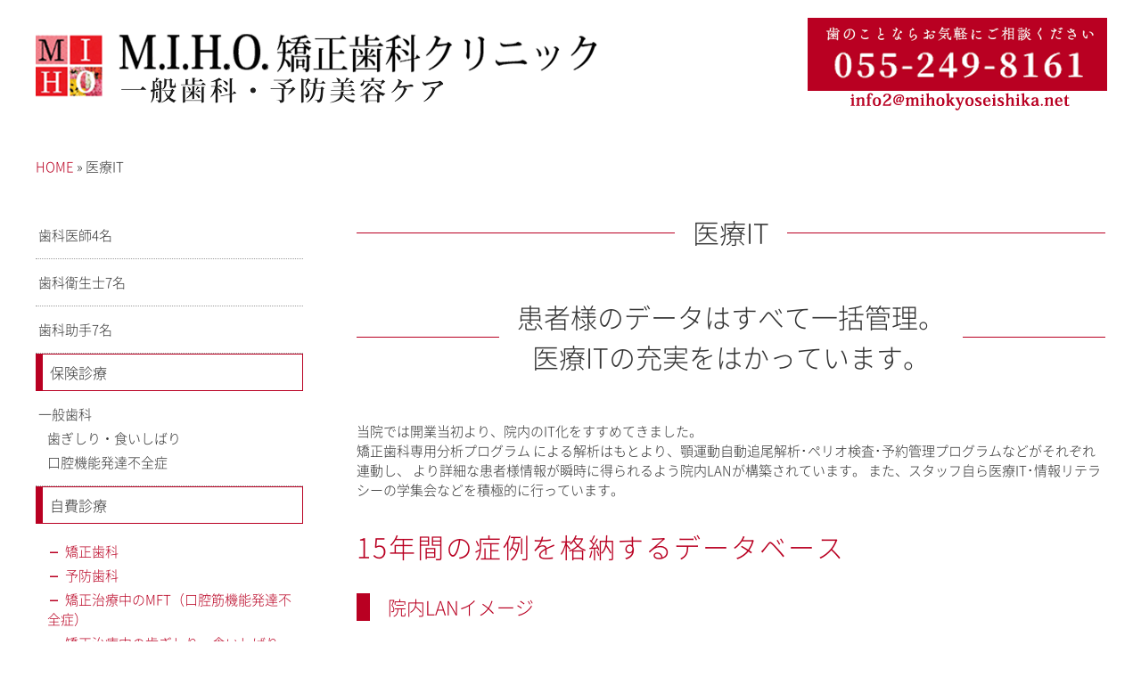

--- FILE ---
content_type: text/html; charset=UTF-8
request_url: https://miho-clinic.jp/it/
body_size: 5962
content:
<!DOCTYPE html>
<html lang="ja">
<head prefix="og: http://ogp.me/ns# fb: http://ogp.me/ns/fb# website: http://ogp.me/ns/website#">
<meta charset="UTF-8">
<meta name="author" content="M.I.H.O.矯正歯科クリニック" />
<!--[if lt IE 9]>
<script src="https://miho-clinic.jp/wp/wp-content/themes/template-x3w/js/html5.js" type="text/javascript"></script>
<![endif]-->
<link rel="profile" href="http://gmpg.org/xfn/11" />
<link rel="pingback" href="https://miho-clinic.jp/wp/xmlrpc.php" />
<meta name="viewport" content="width=device-width, minimum-scale=1, maximum-scale=1.5, initial-scale=1, user-scalable=yes, target-densitydpi=medium-dpi" />
<meta name="keywords" content="歯医者,矯正歯科クリニック,歯科医院,山梨県,甲府市,予防歯科,審美歯科,ホワイトニング,口腔筋機能療法,食育,口腔周囲筋緩和ケア,歯科クリニック,歯科予防研究所,採用" />
<meta name="description" content="医療IT|動画で紹介！かみ合わせ・顎関節症・矯正歯科･予防歯科･審美歯科･ホワイトニング･口腔筋機能療法･食育･口腔周囲筋緩和ケア。治療と予防を考える矯正歯科の総合診療所。セミナーや説明会も随時おこなっています！" />
<title>医療IT|M.I.H.O.矯正歯科クリニック（公式）</title>
<link rel='dns-prefetch' href='//s.w.org' />
<link rel="alternate" type="application/rss+xml" title="M.I.H.O.矯正歯科クリニック（公式） &raquo; フィード" href="https://miho-clinic.jp/feed/" />
<link rel="alternate" type="application/rss+xml" title="M.I.H.O.矯正歯科クリニック（公式） &raquo; コメントフィード" href="https://miho-clinic.jp/comments/feed/" />
<link rel="stylesheet" type="text/css" href="https://miho-clinic.jp/wp/wp-content/themes/template-x3w/color/style-color.php" id="style-color-css" media="all" />
<link rel='stylesheet' id='wp-block-library-css'  href='https://miho-clinic.jp/wp/wp-includes/css/dist/block-library/style.min.css' type='text/css' media='all' />
<link rel='stylesheet' id='contact-form-7-css'  href='https://miho-clinic.jp/wp/wp-content/plugins/contact-form-7/includes/css/styles.css' type='text/css' media='all' />
<link rel='stylesheet' id='wp-dashicons-css'  href='https://miho-clinic.jp/wp/wp-content/themes/template-x3w/font/wp-dashicons/dashicons.min.css' type='text/css' media='all' />
<link rel='stylesheet' id='style-all-css'  href='https://miho-clinic.jp/wp/wp-content/themes/template-x3w/css/style-all.css' type='text/css' media='all' />
<link rel='stylesheet' id='style-page-css'  href='https://miho-clinic.jp/wp/wp-content/themes/template-x3w/css/style-page.css' type='text/css' media='all' />
<script type='text/javascript' src='https://miho-clinic.jp/wp/wp-includes/js/jquery/jquery.js' id='jquery-core-js'></script>
<link rel="https://api.w.org/" href="https://miho-clinic.jp/wp-json/" /><link rel="alternate" type="application/json" href="https://miho-clinic.jp/wp-json/wp/v2/pages/350" /><link rel="EditURI" type="application/rsd+xml" title="RSD" href="https://miho-clinic.jp/wp/xmlrpc.php?rsd" />
<link rel="wlwmanifest" type="application/wlwmanifest+xml" href="https://miho-clinic.jp/wp/wp-includes/wlwmanifest.xml" /> 
<link rel="canonical" href="https://miho-clinic.jp/it/" />
<link rel='shortlink' href='https://miho-clinic.jp/?p=350' />
<link rel="alternate" type="application/json+oembed" href="https://miho-clinic.jp/wp-json/oembed/1.0/embed?url=https%3A%2F%2Fmiho-clinic.jp%2Fit%2F" />
<link rel="alternate" type="text/xml+oembed" href="https://miho-clinic.jp/wp-json/oembed/1.0/embed?url=https%3A%2F%2Fmiho-clinic.jp%2Fit%2F&#038;format=xml" />
<meta property="og:locale" content="ja_JP" />
<meta property="og:title" content="医療IT|M.I.H.O.矯正歯科クリニック（公式）">
<meta property="og:type" content="website">
<meta property="og:description" content="医療IT|動画で紹介！かみ合わせ・顎関節症・矯正歯科･予防歯科･審美歯科･ホワイトニング･口腔筋機能療法･食育･口腔周囲筋緩和ケア。治療と予防を考える矯正歯科の総合診療所。セミナーや説明会も随時おこなっています！">
<meta property="og:url" content="https://miho-clinic.jp/it/">
<meta property="og:site_name" content="医療IT|M.I.H.O.矯正歯科クリニック（公式）">
    
<link rel="stylesheet" type="text/css" href="//cdn.jsdelivr.net/npm/slick-carousel@1.8.1/slick/slick.css"/>
<script src="https://ajax.googleapis.com/ajax/libs/jquery/3.6.0/jquery.min.js"></script>
<script type="text/javascript" src="//cdn.jsdelivr.net/npm/slick-carousel@1.8.1/slick/slick.min.js"></script>
<script>
$(function(){
    $('.slider').slick({
		fade: true,
		arrows: false,
		slidesToScroll: 1,
		slidesToShow: 1,
		speed: 1500,
		autoplaySpeed: 3000,
        dots:false,
        autoplay:true,
		infinite: true,
    });
});
</script>
<style>
.slider {
  width: 100%;
  margin: 0 auto;
  position: relative;
    aspect-ratio:12 / 7;
}
    @media screen and (max-width: 1200px){
        .slider{
            margin:90px auto 0;
        }
    }
    @media screen and (max-width: 480px){
        .slider{
            margin:0 auto 0;
        }
    }
.slider li {
  list-style: none;
}
.slider li img {
  max-width: 100%;
  object-fit: cover;
}
    .slick-arrow{
        display: none!important;
    }
    .slick-list,
    .slick-track,
    .slick-slide,
    .slider li img
    {
        width: 100%;
        height: 100%;
    }
</style>
    
    
<link rel='stylesheet' href='https://miho-clinic.jp/wp/wp-content/themes/template-x3w/css/style2.css' type='text/css' media='all' />
<link rel="icon" type="image/x-icon" href="https://miho-clinic.jp/wp/wp-content/themes/template-x3w/images/favicon.ico">	
</head>
<body>

<!--<div id="loading"><p>&nbsp;</p></div>-->

    <div id="wrapper" class="subpage">

    <div id="wrapper-in">

            <header class="site-header">
                <div id="header-in">

          <div id="header-sp">
            <div id="header-sp-in">
              								<script>
					$(function(){
						$('#s-main').on('click',function(){
//							alert('!');
						});
					});
				</script>
                <style>
                    #setsumeiLink{
                        position: absolute;
                        top: 0;
                        left: 801px;
                        display: block;
                        height: 104px;
                        width: 270px;
                        z-index: 1;
                    }
                    @media screen and (max-width: 1200px){
                        #setsumeiLink{
                            top: 25px;
                            left: 743px;
                            height: 79px;
                            width: 208px; 
                        }
                    }
                    @media screen and (max-width: 1020px){
                        #setsumeiLink{
                            display: none;
                        }
                    }
                </style>
                <p class="ps-title"><a href="https://miho-clinic.jp/"><img src="https://miho-clinic.jp/wp/wp-content/uploads/2025/09/logo6.png" width="630" height="105" alt="医療IT|M.I.H.O.矯正歯科クリニック（公式）" /></a></p>
                                          <div id="sp-main-nav">
                <div id="s-main">
                  <span></span>
                  <span></span>
                  <span></span>
                </div>
              </div>
              
            </div>
          </div>

        </div>
              </header>
      
    
    	                  <div id="wrap">
                <div id="wrap-in">

    <div class="breadcrumbs">
    <p><a href="https://miho-clinic.jp">HOME</a></p><p>&nbsp;&raquo;&nbsp;医療IT</p> 
  </div>
  <div class="clear"></div>
  
    <div id="main">
    <div id="main-page">
      <section id="main-page-in">
        		          <h1 class="title"><span>医療IT</span></h1>
            <div class="content">
                            <div id="ps-content">
                <div class="lytTitle">
	<h2 class="title"><span>患者様のデータはすべて一括管理。<br>医療ITの充実をはかっています。</span></h2>
</div>
<div class="lytTxt">
	<p>
    	当院では開業当初より、院内のIT化をすすめてきました。<br>
        矯正歯科専用分析プログラム による解析はもとより、顎運動自動追尾解析･ペリオ検査･予約管理プログラムなどがそれぞれ連動し、 より詳細な患者様情報が瞬時に得られるよう院内LANが構築されています。 また、スタッフ自ら医療IT･情報リテラシーの学集会などを積極的に行っています。
	</p>
</div>

<div class="emphGreen fSizeBig lytTitleH3">
	<h3>
		15年間の症例を格納するデータベース
	</h3>
</div>
<div class="lytTitleH4">
	<h4>
		院内LANイメージ
	</h4>
</div>
<div class="lytImgCenter">
	<img src="/wp/wp-content/uploads/2019/05/lan1f2f.jpg" alt="">
</div>
<div class="lytTitleH4">
	<h4>
		矯正歯科専用分析プログラム
	</h4>
</div>
<div class="lytTxt">
	<p>
    	計測結果やプロフィログラムを得ることができ、すぐに患者様に的確に現状をビジュアルでお伝えできます。<br>
        すべてのデータを年代を追って保存しています。
	</p>
</div>
<div class="lytImgCenter">
	<img src="/wp/wp-content/uploads/2019/05/win_kinou02_11.jpg" alt="">
</div>

<div class="lyt3cImg">
	<ul>
    	<li>
           <img src="/wp/wp-content/uploads/2019/05/digi_shijoumen_keiro.jpg" alt="">
        </li>
    	<li>
           <img src="/wp/wp-content/uploads/2019/05/digi_zentoumen_keiro.jpg" alt="">
        </li>
    	<li>
           <img src="/wp/wp-content/uploads/2019/05/digi_zentoumen_sokudo.jpg" alt="">
        </li>
    </ul>
</div>                							<style>
				.dlWrap{
					margin: 20px;
				}
				.dlWrap h3{
					font-size:16px;
					font-weight: bold;
					border-left:7px solid #b90022;
					border-bottom:1px solid #b90022;
					padding:5px 20px;
					margin-bottom:20px;
				}
				.dlWrap ul{
					display: flex;
					flex-wrap: wrap;
					justify-content: space-between;
				}
				.dlWrap ul li{
					width: calc(50% - 10px);
					margin-bottom:40px;
				}
				.dlWrap ul li .item{
					border-bottom: 1px dotted #b90022;
					padding:5px 10px 5px 27px;
				}
				.dlWrap ul li a{
					text-decoration: underline;
					display: block;
				}
				.dlWrap ul li p{
					padding:5px 10px 0 27px;
					margin-top:0!important;
					margin-bottom:0!important;
				}
				@media screen and (max-width:800px){
					.dlWrap ul li{
						width: 100%;
					}
				}
			</style>
		                </div>
            </div>
        
      </section>
    </div>
  </div>
  


<div id="widget-area">
	<aside id="nav_menu-3" class="widget widget_nav_menu">
		<div class="widget-body">
			<ul>
				<li>歯科医師4名</li>
				<li>歯科衛生士7名</li>
				<li>歯科助手7名</li>
			</ul>
			<h2><span>保険診療</span></h2>
			<ul class="menu">
				<li id="menu-item-1258" class="menu-item menu-item-type-post_type menu-item-object-page menu-item-has-children menu-item-1258">
					一般歯科
					<ul class="sub-menu">
						<li id="menu-item-1260" class="menu-item menu-item-type-post_type menu-item-object-page menu-item-1260">歯ぎしり・食いしばり</li>
						<li id="menu-item-1259" class="menu-item menu-item-type-post_type menu-item-object-page menu-item-1259">口腔機能発達不全症</li>
					</ul>
				</li>
			</ul>
			
			<h2><span>自費診療</span></h2>
			<ul class="menu">
				<li id="menu-item-1262" class="menu-item menu-item-type-post_type menu-item-object-page menu-item-has-children menu-item-1262">
					<ul class="sub-menu">
						<li id="menu-item-986" class="menu-item menu-item-type-post_type menu-item-object-page menu-item-986">
							<a href="https://miho-clinic.jp/jihisinryo/kyosei/">矯正歯科</a></li>
						<li id="menu-item-987" class="menu-item menu-item-type-post_type menu-item-object-page menu-item-987">
							<a href="https://miho-clinic.jp/jihisinryo/yobo/">予防歯科</a></li>
						<li id="menu-item-988" class="menu-item menu-item-type-post_type menu-item-object-page menu-item-988">
							<a href="https://miho-clinic.jp/jihisinryo/mft/">矯正治療中のMFT（口腔筋機能発達不全症）</a></li>
						<li id="menu-item-989" class="menu-item menu-item-type-post_type menu-item-object-page menu-item-989">
							<a href="https://miho-clinic.jp/jihisinryo/kanwa-2/">矯正治療中の歯ぎしり・食いしばり・顎関節症</a></li>
						<li id="menu-item-1263" class="menu-item menu-item-type-post_type menu-item-object-page menu-item-1263">
							<a href="https://miho-clinic.jp/jihisinryo/smilelinegoodbygummy/">審美歯科</a></li>
						<li id="menu-item-990" class="menu-item menu-item-type-post_type menu-item-object-page menu-item-990">
							<a href="https://miho-clinic.jp/jihisinryo/white/">ホワイトニング</a></li>
						<li id="menu-item-992" class="menu-item menu-item-type-post_type menu-item-object-page menu-item-992">
							<a href="https://miho-clinic.jp/jihisinryo/dfgr/">食育</a></li>
						<li id="menu-item-993" class="menu-item menu-item-type-post_type menu-item-object-page menu-item-993">
							<a href="https://miho-clinic.jp/jihisinryo/health_support/">健康サポート</a></li>
<!--
						<li id="menu-item-1121" class="menu-item menu-item-type-custom menu-item-object-custom menu-item-1121">
							<a href="/wp/wp-content/uploads/2024/04/aa5c64cafe685c98a75c6b17be62cf36.pdf">つぼみ塾　～口腔育成塾～</a></li>
-->
					</ul>
				</li>
			</ul>
		</div>
	</aside>
	
<aside id="nav_menu-3" class="widget widget_nav_menu"><div class="widget-body"><h2><span>メニュー</span></h2><ul id="menu-side" class="menu"><li id="menu-item-833" class="menu-item menu-item-type-post_type menu-item-object-page menu-item-has-children menu-item-833"><a href="https://miho-clinic.jp/information/">当院患者様へ</a>
<ul class="sub-menu">
	<li id="menu-item-995" class="menu-item menu-item-type-post_type menu-item-object-page menu-item-995"><a href="https://miho-clinic.jp/kyushin/">今月の日曜診療・今月の休診</a></li>
	<li id="menu-item-890" class="menu-item menu-item-type-post_type menu-item-object-page menu-item-890"><a href="https://miho-clinic.jp/information/aboutreserve/">ご予約について</a></li>
	<li id="menu-item-894" class="menu-item menu-item-type-post_type menu-item-object-page menu-item-894"><a href="https://miho-clinic.jp/information/aboutcancel/">キャンセルについて</a></li>
	<li id="menu-item-897" class="menu-item menu-item-type-post_type menu-item-object-page menu-item-897"><a href="https://miho-clinic.jp/information/aboutbehind/">遅刻について</a></li>
	<li id="menu-item-1201" class="menu-item menu-item-type-post_type menu-item-object-page menu-item-1201"><a href="https://miho-clinic.jp/information/info03/">感染症対策について</a></li>
	<li id="menu-item-901" class="menu-item menu-item-type-post_type menu-item-object-page menu-item-901"><a href="https://miho-clinic.jp/information/info01/">休診日の救急診療について</a></li>
</ul>
</li>
<li id="menu-item-1055" class="menu-item menu-item-type-post_type menu-item-object-page menu-item-1055"><a href="https://miho-clinic.jp/clinic/">クリニック紹介</a></li>
<li id="menu-item-64" class="menu-item menu-item-type-post_type menu-item-object-page menu-item-64"><a href="https://miho-clinic.jp/clinic-staff/">ドクター紹介</a></li>
<li id="menu-item-769" class="menu-item menu-item-type-post_type menu-item-object-page menu-item-769"><a href="https://miho-clinic.jp/dl/">MIHO’s Library（follow up）</a></li>
<li id="menu-item-1067" class="menu-item menu-item-type-post_type menu-item-object-page menu-item-1067"><a href="https://miho-clinic.jp/supplement/">サプリメント</a></li>
<li id="menu-item-367" class="menu-item menu-item-type-post_type menu-item-object-page menu-item-367"><a href="https://miho-clinic.jp/access/">アクセス</a></li>
<li id="menu-item-605" class="menu-item menu-item-type-post_type menu-item-object-page menu-item-605"><a href="https://miho-clinic.jp/kyujin/">求人情報</a></li>
</ul></div></aside><aside id="custom_html-2" class="widget_text widget widget_custom_html"><div class="widget_text widget-body"><h2><span>関連サイト</span></h2><div class="textwidget custom-html-widget"><style>
	.free-area-widget-site{
		margin-bottom:30px;
	}
	.free-area-widget-site a{
		display: flex;
    justify-content: center;
    flex-direction: column;
    align-items: center;
	}
	.dispSp{
		display: none;
	}
	.dispPc{
		display: block;
	}
	@media screen and (max-width: 520px){
		.dispPc{
			display: none;
		}
		.dispSp{
			display: block;
		}
		.w100{
			width: 80%;
		}
	}
</style>
<div class="free-area-widget-site">
	<a href="http://miho-co.jp/">
		<img src="/wp/wp-content/uploads/2018/08/miho_site1_miho.png" hight="200" alt="MIHO矯正歯科啓蒙塾" width="300">
	</a>
</div>
<div class="free-area-widget-site">
	<a href="/omotesando/">
		<img src="/wp/wp-content/uploads/2019/08/miho_site3_office2.png" hight="191" alt="MIHO矯正歯科　表参道オフィス" width="300">
	</a>
</div>
<div class="free-area-widget-site">
	<a href="https://imamuramiho.or.jp/" style="display: none;">
		<img src="/wp/wp-content/uploads/2021/06/qrzaidan.png" alt="QRコード　今村美穂財団" width="200" class="dispPc">
		<img src="/wp/wp-content/uploads/2021/06/logo.png" alt="今村美穂財団ロゴ" width="300" class="dispSp">
		今村美穂財団
	</a>
	<a href="https://imamuramiho.or.jp/">
		<img src="/wp/wp-content/uploads/2021/06/logo.png" alt="今村美穂財団ロゴ" width="280" >
		今村美穂財団
	</a>
</div>
<div class="free-area-widget-site dispPc" style="display: none;">
	<a href="https://miho-clinic.jp/">
		<img src="/wp/wp-content/uploads/2021/06/qrclinic.png" hight="191" alt="QRコード　M.I.H.O矯正歯科クリニック" width="200">
		M.I.H.O矯正歯科クリニック
	</a>
</div>
<div class="free-area-widget-site">
	<a href="https://www.instagram.com/miho_orthodontic_clinic/" style="display: none;">
		<img src="/wp/wp-content/uploads/2021/06/qrinstagram.png" alt="QRコード　Instagram" width="200" class="dispPc">
		<img src="/wp/wp-content/uploads/2021/06/instagram.png" alt="Instagram" width="300" class="dispSp">
		Instagram
	</a>
	<a href="https://www.instagram.com/miho_orthodontic_clinic/">
		<img src="/wp/wp-content/uploads/2021/06/instagram.png" alt="Instagram" width="220" >
		Instagram
	</a>
</div>

<div class="free-area-widget-site w100">
	<img src="/wp/wp-content/uploads/2022/10/img262-rotated.jpg" hight="191" alt="QRコード　M.I.H.O矯正歯科クリニック" width="200">
	<br>
	<img src="/wp/wp-content/uploads/2022/10/img261-scaled.jpg" hight="191" alt="QRコード　M.I.H.O矯正歯科クリニック" width="200">
</div>

</div></div></aside></div>
       </div>
            </div>
     <div id="footerDevide" style="clear:both;">
	<style>
	#sec04_02{
		background: url(/wp/wp-content/uploads/2018/10/bgSec04-1.jpg) no-repeat 100% 100%;
		background-size: cover;
		background-position:center;
		-webkit-background-size: cover;
		text-align: left;
		padding: 150px 20px;
	}
	#sec04_02{
		text-align: center;
	}
	</style>
	<div id="sec04_02">
		<p>
        	<img src="/wp/wp-content/uploads/2024/02/logoBrand2-4.png" alt="" width="475">
        </p>
	</div>
</div>


                <div id="top-scroll">
                  <div id="top-scroll-in">
                    <a href="#wrapper"><img src="https://miho-clinic.jp/wp/wp-content/themes/template-x3w/images/scroll.png" alt="M.I.H.O.矯正歯科クリニック（公式）" width="60" height="60" /></a>
                  </div>
                </div>

        <footer>
      <div id="footer-in">
        <div id="footer-body">

                                
                                                <div id="footer-nav">
                    <nav id="footer-nav-box">
                      <ul class="parent"><li id="menu-item-361" class="menu-item menu-item-type-custom menu-item-object-custom menu-item-361"><a href="/"><span>ホーム</span></a></li>
<li id="menu-item-363" class="menu-item menu-item-type-post_type menu-item-object-page menu-item-363"><a href="https://miho-clinic.jp/kyushin/"><span>今月の日曜診療・今月の休診</span></a></li>
<li id="menu-item-364" class="menu-item menu-item-type-post_type menu-item-object-page current-menu-item page_item page-item-350 current_page_item menu-item-364"><a href="https://miho-clinic.jp/it/" aria-current="page"><span>医療IT</span></a></li>
<li id="menu-item-365" class="menu-item menu-item-type-post_type menu-item-object-page menu-item-365"><a href="https://miho-clinic.jp/kyujin/"><span>求人情報</span></a></li>
</ul>                    </nav>
                  </div>
                              
                                
              <div id="footer-copy">
                <div id="copylight"><small>Copyright&copy;&nbsp;2026&nbsp;M.I.H.O.矯正歯科クリニック&nbsp;All&nbsp;Rights&nbsp;Reserved.</small></div>
              </div>

              <!-- <div id="footer-title"><a href="https://miho-clinic.jp/it/">医療IT|M.I.H.O.矯正歯科クリニック（公式）</a>
</div> -->

         
        </div>
      </div>
    </footer>
    
  </div>
    </div>
  
    <script type='text/javascript' id='contact-form-7-js-extra'>
/* <![CDATA[ */
var wpcf7 = {"apiSettings":{"root":"https:\/\/miho-clinic.jp\/wp-json\/contact-form-7\/v1","namespace":"contact-form-7\/v1"},"recaptcha":{"messages":{"empty":"\u3042\u306a\u305f\u304c\u30ed\u30dc\u30c3\u30c8\u3067\u306f\u306a\u3044\u3053\u3068\u3092\u8a3c\u660e\u3057\u3066\u304f\u3060\u3055\u3044\u3002"}}};
/* ]]> */
</script>
<script type='text/javascript' src='https://miho-clinic.jp/wp/wp-content/plugins/contact-form-7/includes/js/scripts.js' id='contact-form-7-js'></script>
<script type='text/javascript' src='https://miho-clinic.jp/wp/wp-content/themes/template-x3w/js/t_script.js' id='t_script-js'></script>
<script type='text/javascript' src='https://miho-clinic.jp/wp/wp-includes/js/wp-embed.min.js' id='wp-embed-js'></script>
<!-- Global site tag (gtag.js) - Google Analytics -->
<script async src="https://www.googletagmanager.com/gtag/js?id=UA-125465110-2"></script>
<script>
  window.dataLayer = window.dataLayer || [];
  function gtag(){dataLayer.push(arguments);}
  gtag('js', new Date());

  gtag('config', 'UA-125465110-2');
</script>

</body>
</html>

--- FILE ---
content_type: text/css; charset=utf-8
request_url: https://miho-clinic.jp/wp/wp-content/themes/template-x3w/color/style-color.php
body_size: 802
content:
@charset "UTF-8";

#top-space {
background-color:rgba(185,0,34,0.6);
}

header.site-header,
#header-sp,
#main-nav ul.parent,
#main-nav ul.sub-menu,
table#wp-calendar tbody tr td a,
.txpost-cat p a:hover,
.txpost2-cat p a:hover,
#line a,
#google-plus a,
#pocket a,
#hatena-book a,
#facebook-like a,
#twitter-tweet a,
#navinext a:hover,
#previous a:hover,
p.form-submit input:hover,
.returned td.returned-left,
#contact-form input[type="submit"]:hover,
#footer-in {
background:#b90022;
}
.wideimg-but p {
background-color:#b90022;
}

#widget-area h2,
.widget_archive select,
.widget_categories select#cat,
#search-in #searchform,
#top-post1 .top-posttags p,
.txpost-cat p a,
.txpost2-cat p a,
#posttags-single p,
#line,
#google-plus,
#pocket,
#hatena-book,
#facebook-like,
#twitter-tweet,
#navinext a,
#previous a,
ul.commentlist p,
p.form-submit input,
.posttags p,
.pagenavi .page-numbers,
#respond p.comment-form-author input,
#respond p.comment-form-email input,
#respond p.comment-form-url input,
#respond p.comment-form-comment textarea,
#contact-form input[type="submit"] {
border:1px solid #b90022;
}
#top-post1 .txpost-thumbnail p,
#top-post1 .txpost-noimage p {
border:2px solid #b90022;
}
#main-img .prevslide,
#main-img .nextslide {
border:3px solid #b90022;
}
#loading p {
border:6px dotted #b90022;
}

#main h1.title:before,
#main h2.title:before,
#footer-in,
#top-post1 .txpost-advanced h2:before,
#top-post2 .txpost-advanced h2:before,
#single-sns {
border-top:1px solid #b90022;
}

#main-nav ul.sub-menu li,
#top-post1 .txpost-box,
#comment-title,
#single-sns,
.returned td.returned-right {
border-bottom:1px solid #b90022;
}
#main-archive h2.post-title {
border-bottom:3px dotted #b90022;
}

#widget-area h2 span,
#comment-title p {
border-left:7px solid #b90022;
}
#search-in #searchsubmit {
border-left:1px solid #b90022;
}

#main-img .prevslide:before,
#main-img .nextslide:before,
#search-in #searchsubmit,
#widget-area ul li a:before,
#widget-area ul.children li a:before,
#widget-area ul.sub-menu li a:before,
#top-post1 .top-posttags p a:before,
.posttags p a:before,
#posttags-single p a:before {
color:#b90022;
}
#main-nav ul.sub-menu li a:before,
#footer-nav-box li a:before {
color:#b90022;
}


body {
color:#333333;
}

a {
color:#b90022;
}

a:hover,
a:active {
color:#dd3333;
}

body,
#wrapper,
#top-post1 .txpost-advanced h2 span,
#top-post2 .txpost-advanced h2 span,
#main h1.title span,
#main h2.title span {
background:#ffffff;
}

header.site-header {
color:#ffffff;
}

#main-nav ul.parent li a,
#main-nav ul.sub-menu li a {
color:#ffffff;
}

#main-nav ul.parent li a:hover,
#main-nav ul.sub-menu li a:hover {
color:#e0e0e0;
}

#footer-in {
color:#ffffff;
}

#footer-in a {
color:#ffffff;
}

#footer-in a:hover {
color:#e0e0e0;
}

#line a,
#google-plus a,
#pocket a,
#hatena-book a,
#facebook-like a,
#twitter-tweet a {
background:#1e73be;
}


--- FILE ---
content_type: text/css
request_url: https://miho-clinic.jp/wp/wp-content/themes/template-x3w/css/style-all.css
body_size: 3589
content:
@charset "utf-8";

/**************************************************
All Page
**************************************************/

/*** Google Font ***/
/*
* Noto Sans Japanese (japanese) http://www.google.com/fonts/earlyaccess
* This Font Software is licensed under the SIL Open Font License, Version 1.1.
* License: /font/notosansjapanese/SIL_Open_Font_License_Version_1_1.txt
*/
/**********************************************************************************
@font-face {
font-family:'Noto Sans Japanese';
font-style:normal;
font-weight:100;
src:local('Noto Sans Japanese'), url('../font/notosansjapanese/otf/NotoSansJP-Thin.otf') format('opentype');
src:url('../font/notosansjapanese/woff/NotoSansJP-Thin.woff') format('woff');
}
@font-face {
font-family:'Noto Sans Japanese';
font-style:normal;
font-weight:200;
src:local('Noto Sans Japanese'), url('../font/notosansjapanese/otf/NotoSansJP-Light.otf') format('opentype');
src:url('../font/notosansjapanese/woff/NotoSansJP-Light.woff') format('woff');
}
@font-face {
font-family:'Noto Sans Japanese';
font-style:normal;
font-weight:300;
src:local('Noto Sans Japanese'), url('../font/notosansjapanese/otf/NotoSansJP-DemiLight.otf') format('opentype');
src:url('../font/notosansjapanese/woff/NotoSansJP-DemiLight.woff') format('woff');
}
@font-face {
font-family:'Noto Sans Japanese';
font-style:normal;
font-weight:400;
src:local('Noto Sans Japanese'), url('../font/notosansjapanese/otf/NotoSansJP-Regular.otf) format('opentype');
src:url('../font/notosansjapanese/woff/NotoSansJP-Regular.woff') format('woff');
}
@font-face {
font-family:'Noto Sans Japanese';
font-style:normal;
font-weight:500;
src:local('Noto Sans Japanese'), url('../font/notosansjapanese/otf/NotoSansJP-Medium.otf') format('opentype');
src:url('../font/notosansjapanese/woff/NotoSansJP-Medium.woff') format('woff');
}
@font-face {
font-family:'Noto Sans Japanese';
font-style:normal;
font-weight:700;
src:local('Noto Sans Japanese'), url('../font/notosansjapanese/otf/NotoSansJP-Bold.otf') format('opentype');
src:url('../font/notosansjapanese/woff/NotoSansJP-Bold.woff') format('woff');
}
@font-face {
font-family:'Noto Sans Japanese';
font-style:normal;
font-weight:900;
src:local('Noto Sans Japanese'), url('../font/notosansjapanese/otf/NotoSansJP-Black.otf') format('opentype');
src:url('../font/notosansjapanese/woff/NotoSansJP-Black.woff') format('woff');
}
**********************************************************************************/
@font-face {
font-family:'Noto Sans Japanese';
font-style:normal;
font-weight:200;
src:local('Noto Sans Japanese'), url('../font/notosansjapanese/otf/NotoSansJP-Light.otf') format('opentype');
src:url('../font/notosansjapanese/woff/NotoSansJP-Light.woff') format('woff');
}
@font-face {
font-family:'Noto Sans Japanese';
font-style:normal;
font-weight:700;
src:local('Noto Sans Japanese'), url('../font/notosansjapanese/otf/NotoSansJP-Bold.otf') format('opentype');
src:url('../font/notosansjapanese/woff/NotoSansJP-Bold.woff') format('woff');
}

/*** Google Font ***/

/*** Css初期化 ***/
html, body, div, h1, h2, h3, h4, h5, h6, p, span, header, footer, nav, aside,
small, abbr, address, cite, code, del, dfn, em, img, ins, kbd, q, samp,
strong, sub, sup, var, i, dl, dt, dd, ol, ul, li, fieldset, form, label, legend,
table, caption, tbody, tfoot, thead, tr, th, td, article, dialog, blockquote, figure,
menu, section, time, mark, object, audio, video {
margin:0;
padding:0;
border:0;
font-weight:inherit;
font-style:inherit;
font-size:100%;
font-family:inherit;
vertical-align:baseline;
word-break:break-all;
word-wrap:break-word;
}

section, header, footer, aside, article, menu, nav, details, figcaption, figure {
display:block;
}

h1, h2, h3, h4, h5, h6, strong, em {
font-weight:normal;
}

body { 
font-family:"Noto Sans Japanese","メイリオ",Meiryo,Verdana,"ヒラギノ角ゴ Pro W3","Hiragino Kaku Gothic Pro","ＭＳ Ｐゴシック",sans-serif;
font-size:15px;
text-align:center;
-webkit-text-size-adjust:100%;
-ms-text-size-adjust:100%;
}

html {
}

.clear {
clear:both;
}

img {
border:none;
vertical-align:bottom;
}

ul,ol {
list-style:none;
}

a {
outline:none;
text-decoration:none;
transition:0.7s;
-webkit-transition:0.7s;
-moz-transition:0.7s;
-o-transition:0.7s;
-ms-transition:0.7s;
}

/*【other color】 --------------- */

#main-nav li.borderslide span {
background-color:rgba(255,255,255,0.2);
}

p.form-submit input,
#search-in #searchsubmit {
background:#fff;
}

.txpost2-box .txpost-title a {
color:#fff;
}

.subpage header.site-header {
border-bottom:1px solid #fff;
}

#sns-but p {
border:2px solid #fff;
}

/* -------------------------------------------------------------- */


/*【wrapper】 --------------- */

#wrapper {
width:100%;
text-align:center;
float:left;
	
}

#wrap {
width:100%;
padding-bottom:50px;
float:left;
	margin-top:30px;
}

#wrap-in {
width:1200px;
margin:0 auto;
}

#top-main {
width:840px;
float:right;
}

#loading {
width:100%;
height:100%;
background:#fff;
position:fixed;
top:0;
left:0;
z-index:1000;
}

#loading p {
width:40px;
height:40px;
margin:-30px 0 0 -30px;
border-radius:30px;
-moz-border-radius:30px;
-webkit-border-radius:30px;
border-right-color:transparent;
animation:load 1s infinite linear;
-webkit-animation:load 1s infinite linear;
-moz-animation:load 1s infinite linear;
-0-animation:load 1s infinite linear;
position:fixed;
top:50%;
left:50%;
}

@keyframes load {
0%{
transform:rotate(0deg);
opacity:0.4;
}
50%{transform:rotate(180deg);
opacity:1;
}
100%{transform:rotate(360deg);
opacity:0.4;
}
}

@-webkit-keyframes load {
0%{
transform:rotate(0deg);
opacity:0.4;
}
50%{
transform:rotate(180deg);
opacity:1;
}
100%{
transform:rotate(360deg);
opacity:0.4;
}
}

@-moz-keyframes load {
0%{
transform:rotate(0deg);
opacity:0.4;
}
50%{
transform:rotate(180deg);
opacity:1;
}
100%{
transform:rotate(360deg);
opacity:0.4;
}
}

@-o-keyframes load {
0%{
transform:rotate(0deg);
opacity:0.4;
}
50%{
transform:rotate(180deg);
opacity:1;
}
100%{
transform:rotate(360deg);
opacity:0.4;
}
}

/* -------------------------------------------------------------- */


/*【header】 --------------- */

header.site-header {
width:100%;
float:left;
}

#header-in {
width:1200px;
margin:0 auto;
}

header.site-header h1,
header.site-header p.ps-title {
width:100%;
text-align:center;
float:left;
}

#header-scroll {
width:100%;
float:left;
}

.fixation-scroll {
width:100%;
position:fixed;
top:0;
left:0;
z-index:1000;
box-shadow:0 5px 5px -5px rgba(0,0,0,0.2);
-webkit-box-shadow:0 5px 5px -5px rgba(0,0,0,0.2);
-moz-box-shadow:0 5px 5px -5px rgba(0,0,0,0.2);
}

/* -------------------------------------------------------------- */


/*【header menu】 --------------- */

.fixation-scroll #main-nav-box {
margin-bottom:0;
}

#main-nav-box {
width:100%;
margin-bottom:100px;
position:relative;
float:left;
}

#main-nav ul.parent {
width:100%;
height:60px;
text-align:center;
float:left;
position:relative;
}

#main-nav ul.parent li {
display:inline-block;
position:relative;
}

#main-nav ul.parent li a {
padding:0 10px;
height:60px;
line-height:60px;
display:block;
float:left;
position:relative;
z-index:1;
}

#main-nav ul.sub-menu {
width:180px;
line-height:normal;
text-align:left;
display:none;
position:absolute;
left:0;
top:60px;
z-index:1;
}

#main-nav ul.sub-menu li {
width:174px;
padding:10px 3px;
float:left;
}

#main-nav ul.sub-menu li a {
width:174px;
height:auto;
line-height:normal;
padding:0;
float:left;
}

#main-nav ul.sub-menu li a:before {
border-radius:30px;
-moz-border-radius:30px;
-webkit-border-radius:30px;
margin-right:4px;
font-family:"dashicons";
content:"\f139";
vertical-align:middle!important;
}

#main-nav li.borderslide {
display:block;
position:absolute!important;
left:0;
top:0;
}

#main-nav li.borderslide span {
height:60px;
display:block;
position:relative;
}

/* -------------------------------------------------------------- */


/* 【widget】 --------------- */

#widget-area {
width:300px;
text-align:center;
float:left;
}

aside.widget {
width:100%;
margin-bottom:30px;
float:left;
}

#widget-area h2 {
width:100%;
text-align:left;
font-size:16px;
float:left;
box-sizing:border-box;
display:table;
}

#widget-area h2 span {
padding:8px 0 8px 8px;
float:left;
display:table-cell;
}

#widget-area ul {
width:100%;
float:left;
}

#widget-area ul li {
width:98%;
padding:15px 1%;
border-bottom:1px #9d9d9d dotted;
text-align:left;
float:left;
}

#widget-area ul li a {
float:left;
}

#widget-area ul li a:before {
border-radius:30px;
-moz-border-radius:30px;
-webkit-border-radius:30px;
margin-right:4px;
font-family:"dashicons";
content:"\f139";
vertical-align:middle!important;
}

#widget-area select.postform {
width:100%;
margin:10px 0 15px;
}

#widget-area li.recentcomments a.url {
background:none!important;
float:left;
}

#widget-area li.cat-item a {
display:inline!important;
}

#widget-area ul.children,
#widget-area ul.sub-menu {
padding:0 0 0 10px!important;
border:0;
box-sizing:border-box;
}

#widget-area ul.children li,
#widget-area ul.sub-menu li {
margin-top:5px;
margin-bottom:0!important;
padding:0!important;
border-bottom:none!important;
}

#widget-area ul.children li a:before,
#widget-area ul.sub-menu li a:before {
margin-right:5px;
border:0;
font-family:"dashicons";
content:"\f460";
}

.tagcloud {
padding:0 0 10px;
float:left;
}

.textwidget {
width:100%;
padding:20px 0 10px;
float:left;
}

.tagcloud a {
margin:0 3px;
}

#widget-area label.screen-reader-text {
width:100%;
padding:5px 0;
text-align:left;
float:left;
}

.widget_archive select,
.widget_categories select#cat {
width:100%;
height:40px;
margin:0 auto 10px;
padding-left:5px;
border-radius:3px;
-moz-border-radius:3px;
-webkit-border-radius:3px;
-o-border-radius:3px;
-ms-border-radius:3px;
box-sizing:border-box;
}

*:first-child+html .widget_archive select,
*:first-child+html .widget_categories select {
color:#000;
}

.widget_archive a {
display:inline!important;
}

.widget_recent_entries span.post-date {
width:100%;
text-align:right;
float:left;
}

#widget-area img.rss-widget-icon {
margin:5px 5px 0;
float:left;
}

/* -------------------------------------------------------------- */


/* 【widget search】 --------------- */

#search {
width:100%;
padding-top:15px;
text-align:center;
float:left;
}

#search-in #searchform {
width:100%;
height:38px;
float:left;
position:relative;
box-sizing:border-box;
}

#search-in #s {
width:84%;
height:34px;
padding-left:5px;
background:none;
border:0;
position:absolute;
top:0;
left:0;
}

#search-in #searchsubmit {
border-top:0;
border-bottom:0;
border-right:0;
position:absolute;
right:5px;
top:9px; 
cursor:pointer;
}

/* -------------------------------------------------------------- */


/* 【widget calendar】 --------------- */

#calendar_wrap {
width:100%;
padding-top:15px;
text-align:center;
}

table#wp-calendar {
width:100%;
margin:0 auto;
text-align:center;
}

table#wp-calendar th,
table#wp-calendar tbody tr td {
border:1px dotted #9d9d9d;
}

table#wp-calendar tbody tr td a {
width:100%;
background:#f0f0f0;
display:block;
}

table#wp-calendar caption { 
width:100%;
padding:10px 0 5px;
text-align:right;
font-weight:bold;
}

/* -------------------------------------------------------------- */


/*【free】 --------------- */

.free-area {
width:100%;
margin-bottom:100px;
float:left;
}

#free-area-widget {
width:100%;
margin-bottom:30px;
float:left;
}

/* -------------------------------------------------------------- */


/* 【sns】 --------------- */

#sns-but {
width:100%;
padding-bottom:20px;
text-align:center;
float:left;
}

#sns-but p {
width:36px;
height:36px;
border-radius:30px;
-moz-border-radius:30px;
-webkit-border-radius:30px;
overflow:hidden;
display:inline-block;
}

#sns-but p a img:hover {
transition:all 0.4s ease-in-out;
-ms-transition:all 0.4s ease-in-out;
-webkit-transition:all 0.4s ease-in-out;
-moz-transition:all 0.4s ease-in-out;
-o-transition:all 0.4s ease-in-out;
transform:rotateY(360deg);
-ms-transform:rotateY(360deg);
-webkit-transform:rotateY(360deg);
-moz-transform:rotateY(360deg);
-o-transform:rotateY(360deg);
}

/* -------------------------------------------------------------- */


/* 【footer】 --------------- */

#top-scroll {
width:120px;
position:fixed;
bottom:20px;
right:0;
float:right;
z-index:10;
}

#top-scroll-in {
width:60px;
height:60px;
float:left;
}

#footer-in {
width:100%;
padding:80px 0;
text-align:center;
overflow:hidden;
clear:both;
float:left;
position:relative;
}

#footer-body {
width:1200px;
margin:0 auto;
}

#footer-nav {
width:100%;
margin-bottom:50px;
float:left;
}

#footer-nav-box {
width:100%;
text-align:center;
float:left;
}

#footer-nav-box li {
display:inline-block;
}

#footer-nav-box li a {
margin:0 5px;
display:inline-block;
}

#footer-nav-box li a:before {
border-radius:30px;
-moz-border-radius:30px;
-webkit-border-radius:30px;
margin-right:4px;
font-family:"dashicons";
content:"\f139";
vertical-align:middle!important;
}

#footer-space {
width:100%;
margin-bottom:50px;
float:left;
}

#footer-copy {
width:100%;
float:right;
}

#footer-title {
width:100%;
margin-top:10px;
float:left;
}

#pc-browser,
#sp-browser {
width:100%;
margin-top:30px;
text-align:center;
font-weight:bold;
font-size:30px;
float:left;
}

/* -------------------------------------------------------------- */

/**************************************************
***************************************************
横幅1200px以下
***************************************************
**************************************************/

@media screen and (max-width:1200px) {

/**********************************************************************************
@font-face {src:url(../font/notosansjapanese/ttf/NotoSansJP-Thin.ttf) format('truetype');}
@font-face {src:url(../font/notosansjapanese/ttf/NotoSansJP-Light.ttf) format('truetype');}
@font-face {src:url(../font/notosansjapanese/ttf/NotoSansJP-DemiLight.ttf) format('truetype');}
@font-face {src:url(../font/notosansjapanese/ttf/NotoSansJP-Regular.ttf) format('truetype');}
@font-face {src:url(../font/notosansjapanese/ttf/NotoSansJP-Medium.ttf) format('truetype');}
@font-face {src:url(../font/notosansjapanese/ttf/NotoSansJP-Bold.ttf) format('truetype');}
@font-face {src:url(../font/notosansjapanese/ttf/NotoSansJP-Black.ttf) format('truetype');}
**********************************************************************************/

@font-face {
font-family:'Noto Sans Japanese';
font-style:normal;
font-weight:300;
src:url('../font/notosansjapanese/ttf/NotoSansJP-DemiLight.ttf') format('truetype');
}

@font-face {
src:url(../font/notosansjapanese/ttf/NotoSansJP-Bold.ttf) format('truetype');
}

#wrapper-in {
width:100%;
overflow:hidden;
}

#header-in,
#wrap-in,
#top-main {
width:100%;
}

#wrap-in {
width:97%;
}

#header-sp {
width:100%;
position:fixed;
top:0;
left:0;
z-index:400;
box-shadow:0 5px 5px -5px rgba(0,0,0,0.2);
-webkit-box-shadow:0 5px 5px -5px rgba(0,0,0,0.2);
-moz-box-shadow:0 5px 5px -5px rgba(0,0,0,0.2);
}

#header-sp-in {
width:97%;
margin:0 auto;
}

header.site-header h1,
header.site-header p.ps-title {
width:auto;
text-align:left;
float:none;
}

header.site-header h1 img,
header.site-header p.ps-title img {
float:left;
}

.subpage header.site-header {
border:0;
}

#main-nav-hidden {
width:100%;
height:100%;
background:#000;
display:none;
position:fixed;
top:0;
left:0;
z-index:300;
overflow:auto;
}

#main-nav ul.parent {
width:100%;
height:800px;
margin-top:0;
padding:0 10px;
background:none;
text-align:left;
float:none;
box-sizing:border-box;
overflow:auto;
}

#main-nav li {
width:100%;
margin-bottom:2px;
padding:0 10px;
float:left;
box-sizing:border-box;
}

#main-nav ul.parent li a {
width:100%;
height:auto;
line-height:normal;
padding:15px 0;
text-align:left;
font-size:18px;
color:#fff!important;
box-sizing:border-box;
float:none;
display:inline-block;
}

#main-nav ul.parent li a:before {
margin-right:10px;
letter-spacing:-10px;
font-family:"dashicons";
content:"\f345 \f345";
vertical-align:middle!important;
}

#main-nav ul.sub-menu {
display:none;
}

#main-nav li.borderslide {
height:auto;
display:inline;
position:static!important;
top:0;
}

#main-nav li.borderslide span {
height:auto;
background:none;
border:0;
display:inline;
position:static;
}

#sp-main-nav {
width:20%;
height:50px;
float:right;
position:relative;
}

#s-main {
width:50px;
position:fixed;
top:0;
right:10px;
z-index:1000;
cursor:pointer;
}

#s-main span {
width:30px;
height:4px;
background:#fff;
border-radius:1px;
transition:0.4s ease-in-out;
-webkit-transition:0.4s ease-in-out;
-moz-transition:0.4s ease-in-out;
-o-transition:0.4s ease-in-out;
-ms-transition:0.4s ease-in-out;
float:right;
}

#sub-nav-hidden {
display:none;
}

#nav-slide {
width:100%;
height:100%;
background-color:rgba(0,0,0,0.8);
position:fixed;
top:0;
left:0;
z-index:1000;
display:none;
}

#s-main span:nth-of-type(2),
#s-main span:nth-of-type(3) {
margin-top:5px;
}

.menu-open #s-main span:nth-of-type(1) {
transform:translateY(9px) translateX(0) rotate(315deg);
-webkit-transform:translateY(9px) translateX(0) rotate(315deg);
-ms-transform:translateY(9px) translateX(0) rotate(315deg);
-moz-transform:translateY(9px) translateX(0) rotate(315deg);
-o-transition:translateY(9px) translateX(0) rotate(315deg);
}

.menu-open #s-main span:nth-of-type(2) {
width:0!important;
margin-left:50%;
transform:scale(0);
-moz-transform:scale(0);
-webkit-transform:scale(0);
-ms-transform:scale(0);
-o-transition:scale(0);
}

.menu-open #s-main span:nth-of-type(3) {
transform:translateY(-9px) translateX(0) rotate(-315deg);
-ms-transform:translateY(-9px) translateX(0) rotate(-315deg);
-webkit-transform:translateY(-9px) translateX(0) rotate(-315deg);
-moz-transform:translateY(-9px) translateX(0) rotate(-315deg);
-o-transition:translateY(-9px) translateX(0) rotate(-315deg);
}

.menu-open #s-main nav,
.s-sub-close nav {
transform:translateX(100%);
-moz-transform:translateX(100%);
-webkit-transform:translateX(100%);
-ms-transform:translateX(100%);
-o-transition:translateX(100%);
}

#widget-area {
width:100%;
margin-top:50px;
float:left;
}

#widget-area h2 {
width:100%;
box-sizing:border-box;
}

#search {
width:100%;
box-sizing:border-box;
}

#top-scroll {
width:70px;
left:0;
}

#top-scroll-in {
bottom:10px;
right:0;
}

.free-area {
margin-bottom:30px;
}

.free-right {
padding-bottom:30px;
}

#sns-but {
width:100%;
margin-right:0;
margin-bottom:20px;
text-align:center;
}

#sns-but p {
margin-left:0;
display:inline-block;
float:none;
}

#footer-in {
padding:30px 0 50px;
}

#footer-body {
width:97%;
}

#footer-nav,
#footer-space {
margin-bottom:30px;
}

}

/**************************************************
***************************************************
480px以下の場合
***************************************************
**************************************************/

@media screen and (max-width:480px){

header.site-header h1 img,
header.site-header p.ps-title img {
width:50%;
height:auto;
}

img.free-img {
width:100%;
height:auto;
}

}

--- FILE ---
content_type: text/css
request_url: https://miho-clinic.jp/wp/wp-content/themes/template-x3w/css/style-page.css
body_size: 2447
content:
@charset "utf-8";

/**************************************************
Sub Page Only
**************************************************/

/* 【content】 --------------- */

.subpage #wrap {
padding-bottom:50px;
}

#main {
width:840px;
text-align:left;
float:right;
}

#main h1.title,
#main h2.title {
width:100%;
margin-bottom:50px;
text-align:center;
font-size:30px;
position:relative;
}

#main h1.title:before,
#main h2.title:before {
width:100%;
position:absolute;
top:50%;
left:0;
content:"";
}

#main h1.title span,
#main h2.title span {
display:inline-block;
padding:0 20px;
position:relative;
}

#main-single h1.title {
font-size:18px;
}

.content {
width:100%;
float:left;
}

/************** archive category search **************/

.archive-description {
width:100%;
margin-bottom:50px;
float:left;
}

#main-archive {
float:left;
}

#main-archive .content-in {
width:100%;
margin-bottom:50px;
float:left;
}

#main-archive h2.post-title {
width:100%;
margin-bottom:10px;
float:left;
}

.content-left {
width:30%;
float:left;
position:relative;
text-align:center;
overflow:hidden;
}

.content-right {
width:70%;
float:right;
}

.content-right-in {
width:96%;
float:right;
}

.archive-date {
width:100%;
padding-top:15px;
float:left;
}

.archive-cat {
width:50%;
text-align:left;
font-size:12px;
float:left;
}

.postdate {
width:50%;
text-align:right;
font-size:12px;
float:right;
}

.content-hover {
width:100%;
height:100%;
position:absolute;
top:0;
left:0;
z-index:5;
}

.content-hover a {
width:100%;
height:100%;
float:left;
box-sizing:border-box;
}

.content-hover a span {
width:40px;
height:40px;
line-height:40px;
border:2px solid #fff;
color:#fff;
border-radius:30px;
-moz-border-radius:30px;
-webkit-border-radius:30px;
position:absolute;
top:0;
left:0;
}

.content-hover a span:before {
font-size:40px;
font-family:"dashicons";
content:"\f347";
vertical-align:middle!important;
}

.pagenavi {
width:100%;
padding-bottom:20px;
float:left;
}

.pagenavi .page-numb {
text-align:left;
}

.pagenavi span.current {
font-weight:bold;
}

.pagenavi .page-numbers {
height:22px;
margin-right:5px;
padding:4px 8px;
text-align:center;
float:left;
border-radius:3px;
-webkit-border-radius:3px;
-moz-border-radius:3px;
}

.search-error {
width:100%;
text-align:center;
flot:left;
}

.search-error h2 {
font-weight:bold;
font-size:50px;
color:#d1d1d1;
}

.tag-nav {
width:100%;
margin-bottom:10px;
float:left;
}

.navidate {
margin-bottom:10px;
text-align:right;
float:right;
}

.posttags {
height:auto;
font-size:11px;
float:left;
}

.posttags p {
margin-left:5px;
padding:0 5px 0 3px;
display:inline-block;
border-radius:3px;
-moz-border-radius:3px;
-webkit-border-radius:3px;
transition:0.6s;
-webkit-transition:0.6s;
-moz-transition:0.6s;
-o-transition:0.6s;
-ms-transition:0.6s;
}

.posttags p span {
display:inline-block;
}

.posttags p a:before {
margin-right:3px;
font-family:"dashicons";
content:"\f323";
vertical-align:middle!important;
}

.posttags a {
padding:0 0 0 2px;
float:left;
}

/************** archive category search **************/

/************** page single **************/

#main-page,
#main-single {
width:100%;
float:left;
}

#ps-content {
width:auto;
margin:0 auto;
padding-bottom:20px;
}

#ps-content p {
margin:13px 0;
}

#ps-content h1,
#ps-content h2,
#ps-content h3,
#ps-content h4,
#ps-content h5,
#ps-content h6,
#ps-content strong,
#ps-content em {
font-weight:bold;
}

#txsingle-thumbnail {
width:100%;
height:auto;
padding-bottom:10px;
text-align:center;
float:left;
}

#txsingle-thumbnail img {
width:auto;
height:auto;
max-width:100%;
}

#ps-content img.alignnone,
#ps-content img.alignleft,
#ps-content img.aligncenter,
#ps-content img.alignright {
width:auto;
height:auto;
max-width:100%;
}

.alignleft {
display:inline;
float:left;
}

.alignright {
display:inline;
float:right;
}

.aligncenter {
display:block;
margin-right:auto;
margin-left:auto;
}

blockquote.alignleft,
.wp-caption.alignleft,
img.alignleft {
margin:0.4em 1.6em 1.6em 0;
}

blockquote.alignright,
.wp-caption.alignright,
img.alignright {
margin:0.4em 0 1.6em 1.6em;
}

blockquote.aligncenter,
.wp-caption.aligncenter,
img.aligncenter {
clear:both;
margin-top:0.4em;
margin-bottom:1.6em;
}

.wp-caption.alignleft,
.wp-caption.alignright,
.wp-caption.aligncenter {
margin-bottom:1.2em;
}

#navidate-single {
width:100%;
margin-bottom:10px;
text-align:right;
float:left;
}

#posttags-single {
width:100%;
height:auto;
margin-bottom:15px;
font-size:11px;
float:left;
}
#posttags-single p {
margin-right:5px;
padding:0 5px 0 3px;
display:inline-block;
border-radius:3px;
-moz-border-radius:3px;
-webkit-border-radius:3px;
transition:0.6s;
-webkit-transition:0.6s;
-moz-transition:0.6s;
-o-transition:0.6s;
-ms-transition:0.6s;
}

#posttags-single p span {
display:inline-block;
}

#posttags-single p a:before {
margin-right:3px;
font-family:"dashicons";
content:"\f323";
vertical-align:middle!important;
}

#posttags-single a {
padding:0 0 0 2px;
float:left;
}

#navi-out {
width:100%;
margin:50px 0;
text-align:center;
float:left;
}

#navinext {
width:50%;
text-align:left;
float:left;
}

#previous {
width:50%;
text-align:right;
float:right;
}

#navinext a,
#previous a {
width:92%;
padding:10px;
text-align:left;
border-radius:3px;
-moz-border-radius:3px;
-webkit-border-radius:3px;
box-sizing:border-box;
}

#navinext a {
float:left;
}

#previous a {
float:right;
}

#single-author {
width:100%;
text-align:right;
float:left;
}

/************** page single **************/


/************** comment **************/

#comment-title {
width:100%;
margin-bottom:30px;
text-align:left;
font-size:16px;
float:left;
box-sizing:border-box;
display:table;
}

#comment-title p {
padding:8px 0 8px 8px;
float:left;
display:table-cell;
}

.comment-box {
width:100%;
margin-bottom:50px;
border-bottom:1px solid #e5e5e5;
float:left;
}

p.form-allowed-tags {
width:100%;
margin:10px 0;
float:left;
}

ul.commentlist {
width:100%;
padding-bottom:15px;
float:left;
}

ul.commentlist li {
width:100%;
margin:0 0 30px;
float:left;
}

ul.commentlist ul.children li {
width:92%;
margin:10px 0 0;
float:right;
}

ul.commentlist ul.children li p {
width:100%;
padding:15px;
box-sizing:border-box;
float:right;
}

ul.commentlist p {
width:100%;
padding:15px;
box-sizing:border-box;
}

.comment-metadata {
line-height:32px;
text-align:right;
}

.comment-content {
width:100%;
margin-top:10px;
float:left;
}

.comment-awaiting-moderation {
padding:10px 0!important;
background:none!important;
border:none!important;
color:red;
}

.comment-author {
line-height:32px;
float:left;
}

.comment-author img {
margin-right:10px;
float:left;
}

.reply {
width:100%;
margin-top:10px;
text-align:right;
float:left;
}

#respond {
width:100%;
margin:0 auto;
padding-bottom:15px;
}

#respond p.logged-in-as,
#respond p.comment-notes {
margin-bottom:30px;
}

#respond p.comment-form-author,
#respond p.comment-form-email,
#respond p.comment-form-url,
#respond p.comment-form-comment {
width:100%;
margin-bottom:15px;
float:left;
}

#respond p.comment-form-author label,
#respond p.comment-form-email label,
#respond p.comment-form-url label,
#respond p.comment-form-comment label {
width:30%;
padding:10px 5px;
font-weight:bold;
float:left;
}

#respond p.comment-form-author input,
#respond p.comment-form-email input,
#respond p.comment-form-url input,
#respond p.comment-form-comment textarea {
width:60%;
padding:10px 5px;
float:right;
border-radius:3px;
-moz-border-radius:3px;
-webkit-border-radius:3px;
box-sizing:border-box;
transition:0.6s;
-webkit-transition:0.6s;
-moz-transition:0.6s;
-o-transition:0.6s;
-ms-transition:0.6s;
}

#respond p.comment-form-author input:hover,
#respond p.comment-form-email input:hover,
#respond p.comment-form-url input:hover,
#respond p.comment-form-comment textarea:hover {
border:1px solid #ccc;
}

p.form-allowed-tags {
width:100%;
margin:10px 0;
float:left;
}

p.form-submit {
width:100%;
height:30px;
padding:20px 0;
text-align:center;
float:left;
}

p.form-submit input {
width:230px;
padding:10px 0;
font-size:16px;
font-weight:bold;
color:#4c4c4c;
cursor:pointer;
outline:none;
border-radius:3px;
-webkit-border-radius:3px;
-moz-border-radius:3px;
transition:0.6s;
-webkit-transition:0.6s;
-moz-transition:0.6s;
-o-transition:0.6s;
-ms-transition:0.6s;
float:right;
}

p.form-submit input:hover {
color:#fff;
}

.navigation {
width:90%;
margin:0 auto;
}

.navigation .alignleft {
margin-bottom:10px;
float:left;
}

.navigation .alignright {
margin-bottom:10px;
float:right;
}

/************** comment **************/

.breadcrumbs {
width:100%;
height:auto;
margin-bottom:40px;
text-align:left;
float:left;
}

.breadcrumbs p {
float:left;
}

/* -------------------------------------------------------------- */


/* 【contact】 --------------- */

#contact-form {
text-align:center;
}

#contact-form p {
margin-top:10px;
}

#contact-form input[type="text"],
#contact-form input[type="email"],
#contact-form input[type="date"],
#contact-form input[type="number"],
#contact-form input[type="tel"],
#contact-form input[type="url"],
#contact-form select,
#contact-form textarea {
padding:10px 5px;
background:#f0f0f0;
border:1px solid #fff;
border-radius:3px;
-moz-border-radius:3px;
-webkit-border-radius:3px;
box-sizing:border-box;
transition:0.6s;
-webkit-transition:0.6s;
-moz-transition:0.6s;
-o-transition:0.6s;
-ms-transition:0.6s;
}

#contact-form input[type="text"]:hover,
#contact-form input[type="email"]:hover,
#contact-form input[type="date"]:hover,
#contact-form input[type="number"]:hover,
#contact-form input[type="tel"]:hover,
#contact-form input[type="url"]:hover,
#contact-form select:hover,
#contact-form textarea:hover {
background:#fafafa;
border:1px solid #d3d3d3;
}

#contact-form input[type="range"] {
padding:10px 5px;
background:none!important;
border:0!important;
}

#contact-form input:placeholder-shown {
color:#cdcdcd;
}

#contact-form input::-moz-input-placeholder {
color:#cdcdcd;
}

#contact-form input::-webkit-input-placeholder {
color:#cdcdcd;
}

#contact-form input:-ms-input-placeholder {
color:#cdcdcd;
}

#contact-form input[type="submit"] {
width:230px;
margin-top:10px;
padding:10px 0;
background:#fff;
font-size:16px;
font-weight:bold;
color:#4c4c4c;
cursor:pointer;
outline:none;
border-radius:3px;
-webkit-border-radius:3px;
-moz-border-radius:3px;
transition:0.6s;
-webkit-transition:0.6s;
-moz-transition:0.6s;
-o-transition:0.6s;
-ms-transition:0.6s;
}

#contact-form input[type="submit"]:hover {
color:#fff;
}

/* -------------------------------------------------------------- */


/* 【company】 --------------- */

.company {
width:100%;
text-align:center;
float:left;
}

table.returned {
width:100%;
text-align:center;
border-collapse:collapse;
float:left;
}

table.returned-in {
width:100%;
margin:0 auto;
border-collapse:collapse;
}

table.returned-in tr,
table.returned-in td {
vertical-align:middle!important;
}

.returned td.returned-left {
width:32%;
height:80px;
padding:10px 0;
text-align:center;
border-bottom:1px solid #fff;
font-weight:bold;
color:#fff;
}

.returned td.returned-right {
width:65%;
height:auto;
padding:10px 0 10px 3%;
text-align:left;
}

/* -------------------------------------------------------------- */


/* 【error】 --------------- */

#wrap-error {
width:320px;
height:300px;
margin:0 auto;
}

#wrap-error-in {
width:318px;
height:298px;
margin-top:100px;
background:#fff;
border:1px solid #e7e7e7;
text-align:center;
float:left;
}

#wrap-error .error-404 {
margin-top:120px;
font-size:16px;
}

#wrap-error .error-link {
margin-top:20px;
}

/* -------------------------------------------------------------- */


/* 【sns】 --------------- */

#single-sns {
width:100%;
margin-top:40px;
padding:30px 0;
text-align:center;
float:left;
letter-spacing:-0.5em;
}

#line,
#google-plus,
#pocket,
#hatena-book,
#facebook-like,
#twitter-tweet {
width:100px;
height:40px;
line-height:40px;
margin:0 2px;
display:inline-block;
vertical-align:bottom;
letter-spacing:normal;
}

#line a,
#google-plus a,
#pocket a,
#hatena-book a,
#facebook-like a,
#twitter-tweet a {
width:100px;
height:40px;
color:#fff;
overflow:hidden;
float:left;
transition:0.6s;
-webkit-transition:0.6s;
-moz-transition:0.6s;
-o-transition:0.6s;
-ms-transition:0.6s;
}

#line img,
#google-plus img,
#pocket img,
#hatena-book img,
#facebook-like img,
#twitter-tweet img {
margin-top:5px;
border-right:1px solid #fff;
float:left;
}

/* -------------------------------------------------------------- */


/**************************************************
***************************************************
横幅1200px以下
***************************************************
**************************************************/

@media screen and (max-width:1200px) {

.subpage #wrap {
padding:30px 0;
}

#main {
width:100%;
}

#main h1.title,
#main h2.title {
font-size:15px;
}

#navi-out {
margin:50px 0;
}

}

/**************************************************
***************************************************
800px以下の場合
***************************************************
**************************************************/

@media screen and (max-width:800px){

.txcategory-thumbnail img,
.txcategory-noimage img {
width:100%;
height:auto;
}

.archive-cat,
.postdate {
width:100%;
}

#line,
#google-plus,
#pocket,
#hatena-book,
#facebook-like,
#twitter-tweet {
margin-bottom:5px;
}

}

--- FILE ---
content_type: text/css
request_url: https://miho-clinic.jp/wp/wp-content/themes/template-x3w/css/style2.css
body_size: 3689
content:
@charset "UTF-8";
/* 全体 */
h1, h2, h3, h4, h5, h6 {
  font-weight: normal !important; }

/* ヘッダー */
@media screen and (max-width: 1200px) {
  div#wrapper {
    padding-top: inherit !important; }

  #sp-main-nav {
    height: 0 !important; } }
@media screen and (max-width: 480px) {
  div#wrapper {
    padding-top: 71px !important; } }
header.site-header,
.subpage header.site-header {
  background: #fff;
  padding: 20px 0; }

@media screen and (max-width: 1200px) {
  header.site-header,
  .subpage header.site-header {
    padding: 0; }

  div#header-sp {
    background: #fff !important;
    padding: 20px 0; } }
div#sp-main-nav div#s-main span {
  background: #b90022; }

header.site-header h1,
.subpage header.site-header p {
  text-align: left;
  position: relative; }

header.site-header h1:after,
.subpage header.site-header p:after {
  content: "";
  background: url(../../../uploads/2025/12/contact-1.png) no-repeat;
  background-position: right;
  width: 522px;
  height: 104px;
  position: absolute;
  left: 680px; }

@media screen and (max-width: 1200px) {
  header.site-header h1:after,
  .subpage header.site-header p:after {
    width: 450px;
    background-size: contain;
    background-position: bottom; } }
@media screen and (max-width: 1020px) {
  header.site-header h1:after,
  .subpage header.site-header p:after {
    display: none; } }
.ps-title img {
  max-width: 100%;
  height: auto; }

/* メニュー周り */
#header-scroll {
  /*	height:60px;
  	position:static;*/ }

/*#main-nav-box #menu-item-34 span,*/
#main-nav-box #menu-item-35 span,
#main-nav-box #menu-item-36 span,
#main-nav-box #menu-item-37 span,
#main-nav-box #menu-item-38 span,
#main-nav-box #menu-item-39 span,
#main-nav-box #menu-item-40 span,
#main-nav-box #menu-item-41 span,
#main-nav-box #menu-item-42 span {
  line-height: 20px;
  display: inline-block;
  padding-top: 10px; }

/* サイドバー */
@media screen and (max-width: 1200px) {
  .custom-html-widget {
    display: flex;
    flex-wrap: wrap;
    justify-content: space-around; }

  .free-area-widget-site {
    width: 30%; }

  .free-area-widget-site img {
    width: 100%; } }
#main-nav-box {
  margin-bottom: 30px;
  padding-bottom: 200px; }

/* フッター */
@media screen and (max-width: 480px) {
  #wrap {
    margin-bottom: -50px; }

  #sec04_02 {
    padding: 58px 20px; }

  #sec04_02 p,
  #sec04_02 p img {
    width: 100%; } }
/* ////////////////////////////////////////コンテンツレイアウト */
/* フォーム */
div.wpcf7 {
  width: 100%;
  padding: 20px;
  border: 1px solid #b90022;
  box-sizing: border-box;
  margin-bottom: 30px; }

.wpcf7-submit {
  display: inline-block;
  min-width: 20%;
  text-align: center;
  border: 1px solid #b90023;
  /*background:#CFE6EB;*/ }

.wpcf7-validation-errors {
  width: 100%;
  box-sizing: border-box; }

/* 装飾 */
.emphRed {
  font-weight: bold;
  color: #b90022;
  letter-spacing: 1.2px; }

.emphGreen {
  color: #b90022; }

.fSizeBig {
  font-size: 30px;
  letter-spacing: 2px; }

@media screen and (max-width: 1200px) {
  #free-area h2,
  .fSizeBig {
    font-size: 1.4em !important; } }
/*　ページ大見出し　*/
.lytTitle h2.title {
  width: 100%;
  margin-bottom: 50px;
  text-align: center;
  font-size: 30px;
  position: relative; }

.lytTitle h2.title span {
  display: inline-block;
  padding: 0 20px;
  position: relative;
  background: #fff; }

.lytTitle h2.title:before {
  width: 100%;
  position: absolute;
  top: 50%;
  left: 0;
  content: "";
  border-top: 1px solid #b90022; }

/* ページ内大き目緑文字 */
h3 {
  margin-bottom: 30px; }

/*　ページ小見出し　*/
.lytTitleH4 {
  margin-bottom: 30px;
  padding: 0 0 0 20px;
  border-left: 15px #b90022 solid; }

.lytTitleH4 h4 {
  font-size: 1.4em;
  color: #b90022; }

.lytTitleH5 h5 {
  font-weight: bold;
  color: #b90022;
  margin-bottom: 20px;
  padding: 5px 0;
  border-bottom: dotted 1px #b90022; }

/*　区切り線　*/
hr.hr {
  width: 98%;
  margin: 30px 0;
  border-top: 1px #9d9d9d dotted;
  clear: both; }

/* テキスト */
.lytTxt {
  text-align: left;
  margin-bottom: 30px; }

/*　画像1カラム　*/
.lytImgCenter {
  width: 100%;
  text-align: center;
  margin-bottom: 30px; }

.lytImgCenter img {
  width: auto; }

@media screen and (max-width: 800px) {
  .lytImgCenter img {
    width: 100%; } }
/* 画像2カラム */
.lyt2cImg {
  width: 100%;
  display: flex;
  flex-wrap: wrap;
  justify-content: space-around;
  margin-bottom: 30px; }

.lyt2cImg .imgWrap {
  width: 40%; }

.lyt2cImg img {
  width: 100%;
  height: auto; }

.lyt2cImg p {
  width: 50%;
  padding: 0;
  margin: 0 !important; }

.lyt2cImg + * {
  clear: both; }

@media screen and (max-width: 480px) {
  .lyt2cImg {
    display: flex; }

  .lyt2cImg .imgWrap {
    float: left;
    margin: 0 20px 20px 0; }

  .lyt2cImg p {
    width: 100%; } }
/* 画像3カラム */
.lyt3cImg {
  width: 100%; }

.lyt3cImg ul {
  display: flex;
  flex-wrap: wrap;
  justify-content: space-around; }

.lyt3cImg li {
  width: 30%;
  margin-bottom: 20px; }

.lyt3cImg li img {
  width: 100%; }

.lyt3cImg.mOver li:hover img {
  opacity: 0; }

.lyt3cImg.mOver li#partsteam {
  background: url(/wp/wp-content/uploads/2018/08/info2_on.png) no-repeat;
  background-size: cover; }

.lyt3cImg.mOver li#partshour {
  background: url(/wp/wp-content/uploads/2018/08/info1_on.png) no-repeat;
  background-size: cover; }

.lyt3cImg.mOver li#partscontact {
  background: url(/wp/wp-content/uploads/2018/08/info3_on.png) no-repeat;
  background-size: cover; }

/* 画像4カラム */
.lyt4cImg ul {
  display: flex;
  flex-wrap: wrap;
  justify-content: space-around; }

.lyt4cImg li {
  width: 20%;
  margin-bottom: 20px; }

@media screen and (max-width: 480px) {
  .lyt4cImg li {
    width: 45%; } }
.lyt4cImg li img {
  width: 100%; }

/* テーブル2カラム */
.lytTbl2c {
  margin-bottom: 30px; }

.lytTbl2c table {
  width: 100%;
  border-collapse: collapse;
  box-sizing: border-box; }

.lytTbl2c table tr:first-child {
  background: #fff; }

.lytTbl2c th {
  width: 20em;
  color: #b90022; }

.lytTbl2c table th,
.lytTbl2c table td {
  border-bottom: 1px solid #b90023;
  padding: 5px;
  box-sizing: border-box; }

.lytTbl2c table tr:last-child th,
.lytTbl2c table tr:last-child td {
  border-bottom: none; }

.lytTbl2c table td {
  border-left: dotted 1px #b90023; }

@media screen and (max-width: 480px) {
  .lytTbl2c table tr {
    display: flex;
    flex-wrap: wrap;
    margin-bottom: 15px; }

  .lytTbl2c table tr th {
    display: block;
    width: 100%;
    font-weight: bold;
    color: #b90022;
    border-bottom: none; }

  .lytTbl2c table tr td {
    width: 100%; }

  .lytTbl2c table tr td,
  .lytTbl2c table tr:last-child td {
    border-left: none;
    border-bottom: 1px solid #b90023; } }
/* テーブル3カラム */
.lytTbl3c {
  margin-bottom: 30px; }

.lytTbl3c table {
  width: 100%;
  border-collapse: collapse;
  box-sizing: border-box; }

.lytTbl3c table tr:first-child {
  background: #fff; }

.lytTbl3c table th {
  color: #b90022; }

.lytTbl3c table th,
.lytTbl3c table td {
  border-bottom: 1px solid #b90023;
  padding: 5px;
  box-sizing: border-box; }

.lytTbl3c table tr:last-child th,
.lytTbl3c table tr:last-child td {
  border-bottom: none; }

.lytTbl3c th:first-child {
  width: 20em; }

.lytTbl3c table th:nth-of-type(2),
.lytTbl3c table td:nth-of-type(2),
.lytTbl3c table th:nth-of-type(3),
.lytTbl3c table td:nth-of-type(3) {
  border-left: dotted 1px #b90023; }

@media screen and (max-width: 480px) {
  .lytTbl3c table tr {
    display: flex;
    flex-wrap: wrap;
    margin-bottom: 15px; }

  .lytTbl3c table tr:first-child {
    display: none; }

  .lytTbl3c table tr td:first-child,
  .lytTbl3c table tr th:first-child {
    display: block;
    width: 100%;
    font-weight: bold;
    color: #b90022;
    border-bottom: none; }

  .lytTbl3c table tr td:nth-of-type(2),
  .lytTbl3c table tr th:nth-of-type(2) {
    width: 35%; }

  .lytTbl3c table tr td:nth-of-type(3),
  .lytTbl3c table tr th:nth-of-type(3) {
    width: 65%; }

  .lytTbl3c table tr td:nth-of-type(2),
  .lytTbl3c table tr th:nth-of-type(2),
  .lytTbl3c table tr td:nth-of-type(3),
  .lytTbl3c table tr th:nth-of-type(3) {
    border-left: none;
    border-bottom: 1px solid #b90023; } }
/* ローカルリンク2カラム */
.lytLlink2c ul {
  display: flex;
  flex-wrap: wrap;
  width: 100%;
  margin-bottom: 30px;
  justify-content: space-around; }

.lytLlink2c li {
  display: block;
  width: 40%;
  text-align: center;
  border: 1px solid #b90023;
  background: #CFE6EB; }

.lytLlink2c li a {
  display: block;
  padding: 10px 0; }

.lytLlink2c li span:after {
  content: " ▼"; }

/* ローカルリンク3カラム */
.lytLlink3c ul {
  display: flex;
  flex-wrap: wrap;
  width: 100%;
  margin-bottom: 30px;
  justify-content: space-around; }

.lytLlink3c li {
  display: block;
  width: 28%;
  text-align: center;
  border: 1px solid #b90023;
  background: #CFE6EB; }

.lytLlink3c li a {
  display: block;
  padding: 10px 0; }

.lytLlink3c li span:after {
  content: " ▼"; }

/* フロー */
.lytFlow ol {
  display: flex;
  flex-wrap: wrap;
  flex-direction: column; }

.lytFlow ol li {
  width: 100%;
  margin-bottom: 20px; }

.lytFlow ol li dl {
  position: relative; }

.lytFlow ol li dl:after {
  content: "";
  position: absolute;
  display: block; }

.lytFlow ol dt {
  background: #ffbeca;
  border-top: 1px solid #b90022;
  border-bottom: 1px solid #b90022;
  margin-bottom: 20px; }

.lytFlow ol dt span {
  color: #b90022;
  padding: 5px 0;
  font-weight: bold;
  display: inline-block;
  text-align: center;
  width: 8em;
  background: #ffffff;
  margin-right: 1em; }

.lytFlow ol dd h5 {
  font-weight: bold;
  color: #b90022;
  margin-bottom: 20px;
  padding: 5px 0;
  border-bottom: dotted 1px #b90022; }

.lytFlow ol dd div {
  display: flex;
  flex-wrap: wrap;
  justify-content: space-around;
  margin-bottom: 20px; }

.lytFlow ol dd div img {
  width: 40%;
  height: auto;
  height: 10%; }

.lytFlow ol dd div p {
  width: 50%; }

@media screen and (max-width: 480px) {
  .lytFlow ol dd div {
    flex-direction: column; }

  .lytFlow ol dd div img {
    width: 100%; }

  .lytFlow ol dd div p {
    width: 100%; } }
/*　リスト1　*/
.lytList1 {
  margin-bottom: 30px; }

.lytList1 ul li {
  padding-left: 1.2em; }

.lytList1 ul li:before {
  content: "• ";
  color: #b90022; }

.lytList1 ul li a {
  text-decoration: underline; }

/* リスト2（ol） */
.lytList2 {
  margin-bottom: 30px; }

.lytList2 ol {
  counter-reset: my-counter;
  list-style: none;
  padding: 0;
  margin: 0; }

.lytList2 ol li {
  padding-left: 30px;
  position: relative;
  margin-bottom: 10px; }

.lytList2 ol li:before {
  content: counter(my-counter);
  counter-increment: my-counter;
  border: 1px solid;
  border-radius: 50%;
  box-sizing: border-box;
  display: flex;
  justify-content: center;
  align-items: center;
  height: 22px;
  width: 22px;
  color: #b90022;
  font-size: 85%;
  line-height: 1;
  position: absolute;
  top: 2px;
  left: 0; }

.lytList1 ol li a {
  text-decoration: underline; }

/* リンクボタン1 */
.lytLinkBtn1 {
  text-align: center;
  margin-bottom: 30px; }

.lytLinkBtn1 div {
  display: inline-block;
  min-width: 20%;
  text-align: center;
  border: 1px solid #b90023;
  /*background:#CFE6EB;*/ }

.lytLinkBtn1 div a {
  display: block;
  padding: 10px; }

.lytLinkBtn1 div span:after {
  content: " >"; }

.lytLinkBtn2 {
  display: flex;
  flex-wrap: wrap;
  width: 100%;
  margin-bottom: 30px;
  justify-content: space-around; }

.lytLinkBtn2 > div {
  display: block;
  width: 40%;
  text-align: center;
  border: 1px solid #b90023;
  background: #CFE6EB; }

.lytLinkBtn2 > div a {
  display: block;
  padding: 10px 0; }

.lytLinkBtn2 > div span:after {
  content: " >"; }

/* ///////////////////////////////////////////トップページ */
#free-area h2 {
  font-size: 30px;
  position: relative;
  margin-bottom: 30px;
  color: #b90023; }

#free-area h2:before {
  width: 100%;
  border-top: 1px solid #b90023;
  position: absolute;
  top: 50%;
  left: 0;
  content: ""; }

#free-area h2 span {
  background: #fff;
  display: inline-block;
  padding: 0 20px;
  position: relative; }

#free-area p {
  text-align: left;
  max-width: 800px;
  margin: 0 auto;
  padding: 0 20px; }

/* マウスオーバー部分 */
.lyt3cImg#contentsLink li:hover img {
  opacity: 0; }

.lyt3cImg#contentsLink li {
  background-size: cover; }

.lyt3cImg#contentsLink li#team {
  background: url(/wp/wp-content/uploads/2018/08/info2_on.png) no-repeat;
  background-size: cover; }

.lyt3cImg#contentsLink li#hour {
  background: url(/wp/wp-content/uploads/2018/08/info1_on.png) no-repeat;
  background-size: cover; }

.lyt3cImg#contentsLink li#contact {
  background: url(/wp/wp-content/uploads/2018/08/info3_on.png) no-repeat;
  background-size: cover; }

/* 診療案内 */
.serviceList ul {
  text-align: center;
  width: 100%;
  display: flex;
  flex-wrap: wrap;
  justify-content: space-around; }

.serviceList li {
  width: 30%;
  margin-bottom: 20px; }

@media screen and (max-width: 800px) {
  .serviceList li {
    width: 45%; } }
.serviceList li a {
  display: block; }

.serviceList li div {
  background: #b90023;
  padding: 5px 0 10px; }

.serviceList li div img {
  width: 50%; }

.serviceList li h4 {
  padding: 5px;
  line-height: 1.2;
  font-size: 1.4em;
  color: #b90022; }

.serviceList li p {
  text-align: left;
  color: #333; }

/* 診療時間 */
.cnsltTime {
  margin-bottom: 30px; }

.cnsltTime table {
  width: 100%;
  border-collapse: collapse;
  box-sizing: border-box; }

.cnsltTime table th,
.cnsltTime table td {
  border-bottom: 1px solid #b90023;
  padding: 5px;
  box-sizing: border-box;
  text-align: center; }

.cnsltTime table td {
  border-left: dotted 1px #b90023; }

.cnsltTime table td:first-child {
  border-left: none; }

.cnsltTime table th:first-child,
.cnsltTime table td:first-child {
  width: 8em; }

@media screen and (max-width: 800px) {
  .cnsltTime table th:first-child,
  .cnsltTime table td:first-child {
    width: 6em; } }
/* オフィス */
.lytFlow.lytFlowOffice dt {
  padding: 10px; }

.lytFlow.lytFlowOffice dd div.imgWrap {
  display: block; }

.lytFlow.lytFlowOffice dd .lyt2cImg .imgWrap img {
  width: 100%;
  height: auto; }

@media screen and (max-width: 480px) {
  .lytFlow.lytFlowOffice dd div.lyt2cImg {
    flex-direction: row; } }
/* 新 */
div.setsumeiWrap {
  width: 800px;
  margin: 0 auto 60px; }

div.setsumeiWrap div {
  margin-bottom: 20px; }

div.setsumeiWrap .setsumei {
  position: relative; }

div.setsumeiWrap .setsumei span:nth-of-type(1) {
  position: absolute;
  top: 2px;
  left: 65px; }

div.setsumeiWrap .setsumei span:nth-of-type(2) {
  display: block;
  font-size: 24px;
  color: #FF3800; }

div.setsumeiWrap .setsumei span:nth-of-type(3) {
  display: block; }

div.setsumeiWrap .setsumeiInfo {
  /*	display:flex;
  	flex-wrap:wrap;*/ }

div.setsumeiWrap .setsumeiInfo img {
  display: inline-block; }

@media screen and (max-width: 800px) {
  div.setsumeiWrap {
    width: 100%; }

  div.setsumeiWrap .setsumei span {
    display: inline-block;
    position: static !important; }

  div.setsumeiWrap .setsumeiInfo {
    width: 100%; }

  div.setsumeiWrap .setsumeiInfo img {
    margin: 10px; } }
@media screen and (max-width: 360px) {
  div.setsumeiWrap .setsumeiInfo img {
    max-width: 100%; } }
div.contLinkWrap {
  position: relative;
  margin-bottom: 60px;
  display: none; }

div.contLinkWrap a {
  position: absolute;
  display: block;
  border-radius: 50%; }

div.contLinkWrap a.white,
div.contLinkWrap a.shinbi,
div.contLinkWrap a.dfgr,
div.contLinkWrap a.kanwa {
  width: 175px;
  height: 175px; }

div.contLinkWrap a.yobo,
div.contLinkWrap a.mft {
  width: 210px;
  height: 210px; }

div.contLinkWrap a.kyosei {
  width: 282px;
  height: 282px; }

div.contLinkWrap a.white {
  top: 23px;
  left: 149px; }

div.contLinkWrap a.shinbi {
  top: 23px;
  left: 525px; }

div.contLinkWrap a.kanwa {
  top: 377px;
  left: 222px; }

div.contLinkWrap a.dfgr {
  top: 377px;
  left: 472px; }

div.contLinkWrap a.yobo {
  top: 193px;
  left: 67px; }

div.contLinkWrap a.mft {
  top: 193px;
  left: 571px; }

div.contLinkWrap a.kyosei {
  top: 118px;
  left: 283px; }

.contLinkWrap_sp {
  /*display:none;*/
  display: block; }

.contLinkWrap_sp.lyt4cImg ul {
  /*justify-content: left;*/ }

.contLinkWrap_sp li {
  border: 1px solid #b90022;
  /*	width:30%;*/
  width: 22%; }

.contLinkWrap_sp h5 {
  font-size: 110%;
  font-weight: bold;
  background: #b90022;
  color: #fff;
  padding: 5px 0; }

.contLinkWrap_sp p {
  padding: 20px 5px;
  color: #333; }

@media screen and (max-width: 1220px) {
  div.contLinkWrap {
    display: none; }

  .contLinkWrap_sp {
    display: block; }

  .lyt4cImg.contLinkWrap_sp li {
    width: 22%; } }
@media screen and (max-width: 740px) {
  .lyt4cImg.contLinkWrap_sp li {
    width: 22%; } }
@media screen and (max-width: 560px) {
  .lyt4cImg.contLinkWrap_sp li {
    width: 45%; } }
div.mftMovieWrap > div {
  width: 650px;
  margin: 0 auto;
  position: relative; }

div.mftMovieWrap a {
  display: block;
  position: absolute;
  width: 40px;
  height: 22px; }

div.mftMovieWrap a.respiration {
  top: 86px;
  left: 474px; }

div.mftMovieWrap a.swallowing {
  top: 86px;
  left: 521px; }

@media screen and (max-width: 660px) {
  div.mftMovieWrap,
  div.mftMovieWrap > div,
  div.mftMovieWrap img {
    width: 100%; }

  div.mftMovieWrap a {
    width: 7%;
    height: 22%; }

  div.mftMovieWrap a.respiration {
    top: 59%;
    left: 71%; }

  div.mftMovieWrap a.swallowing {
    top: 59%;
    left: 80%; } }
.lytMenu {
  width: 100%; }

.lytMenu ul li {
  width: 98%;
  padding: 15px 1%;
  border-bottom: 1px #9d9d9d dotted;
  text-align: left; }

.lytMenu ul li a::before {
  border-radius: 30px;
  -moz-border-radius: 30px;
  -webkit-border-radius: 30px;
  margin-right: 4px;
  font-family: "dashicons";
  content: "\f139";
  vertical-align: middle !important; }

.lytMenu ul li ul {
  padding: 15px 15px;
  border-bottom: none; }

.lytMenu ul li ul li {
  border-bottom: none; }

#menu-item-833 a {
  display: block;
  width: 100%; }

/*
#menu-item-833::after{
	content:"2022年よりCTが導入されました。";
	margin-left:1em;
}*/
#main-nav-hidden #main-nav ul.parent .sub-menu {
  display: block;
  width: 100%;
  position: relative;
  top: auto; }

#main-nav-hidden #main-nav ul.parent .sub-menu li {
  width: 100%; }

.infoTel {
  margin-bottom: 20px;
  text-align: left;
  display: flex;
  justify-content: center; }
  .infoTel dt {
    width: 60px;
    margin-right: 20px;
    display: flex;
    align-items: center; }
    .infoTel dt img {
      width: 100%;
      height: auto; }
  @media screen and (max-width: 520px) {
    .infoTel {
      flex-direction: column; } }


--- FILE ---
content_type: application/javascript
request_url: https://miho-clinic.jp/wp/wp-content/themes/template-x3w/js/t_script.js
body_size: 2040
content:
//***▼loading
//jQuery(function($){
//  $('#loading').css({'opacity':'0.9'});
//    $(window).on('load', function(){
//      $('#loading p').fadeOut();
//        setTimeout(function(){ 
//          $('#loading').fadeOut();
//        },300);
//    });
//});
//***▲loading

//***▼header height
jQuery(function($){
  $(window).on('load resize',function(){
    var TXSPHEIGHT = $('#header-sp').outerHeight();
      if($(window).width() < 1200){
        $('#wrapper,#main-nav-hidden').css({'padding-top':TXSPHEIGHT});
      }else{
        $('#wrapper,#main-nav-hidden').css({'padding-top':'0'});
      }
  });
});
//***▲header height

//***▼scroll to top
jQuery(function($){
   $('a[href^="#"]').click(function() {
	  var speed = 600;
	  var href= $(this).attr("href");
	  var target = $(href == "#" || href == "" ? 'html' : href);
	  var position = target.offset().top-100;
	  $('body,html').animate({scrollTop:position}, speed, 'swing');
	  return false;
   });
   var TXSCROLL_top = $('#top-scroll img'); TXSCROLL_top.hide();
   var TXSCROLL_PC_top = $('.pc-browser'); TXSCROLL_PC_top.hide();
   var TXSCROLL_SP_top = $('.sp-browser'); TXSCROLL_SP_top.hide();
     $(window).on('load', function(){ TXSCROLL_SP_top.fadeIn(); });
     $(window).scroll(function(){
       if($(this).scrollTop() > 200){
         TXSCROLL_top.fadeIn();
         TXSCROLL_PC_top.fadeIn();
       }else{
         TXSCROLL_top.fadeOut();
         TXSCROLL_PC_top.fadeOut();
       }
     });
         TXSCROLL_top.click(function(){
           $('body,html').animate({ scrollTop: 0 }, 500);
           return false;
         });

     /*** header scroll***/
     var TXFIXATION_set = $('#header-scroll'),
         TXFIXATION_down = TXFIXATION_set.offset().top+400,
         TXFIXATION_up = TXFIXATION_set.offset().top+1,
         TXFIXATION_height = TXFIXATION_set.height()+80;
         TXFIXATION_set.css({'top':-TXFIXATION_height+'px'});
           $(window).on('load scroll resize',function(){
             if($(window).width() > 1200){
               var TXFIXATION_zero = $(this).scrollTop();
                 if(TXFIXATION_zero >= TXFIXATION_down){
                   $('#header-scroll').addClass('fixation-scroll').stop().animate({'top' : '0'}, 400);
                 }else if(TXFIXATION_zero <= TXFIXATION_up){
                   TXFIXATION_set.stop().animate({'top' : -TXFIXATION_height+'px'}, 0, function(){
                     $('#header-scroll').removeClass('fixation-scroll');
                   });
                 }
             }else if($(window).width() < 1200){
               $('#header-scroll').removeClass('fixation-scroll');
             }
           });
});
//***▲scroll to top

//***▼main menu
jQuery(function($){
  if($('#main-nav').length){
    $(window).on('load resize',function(){

      $('#main-nav ul.parent li').hover(function(){
        if($(window).width() > 1200){
          $('ul:not(:animated)', this).css({
            left:($(this).outerWidth() - $('ul.sub-menu',this).outerWidth()) / 2
          }).slideDown(300);
        }
      },function(){
        if($(window).width() > 1200){
          $('ul.sub-menu',this).slideUp(200);
        }
      });

      if($('#main-nav ul.parent > .current-menu-item').length){
        $('li.borderslide span').css({width: $('#main-nav .current-menu-item').outerWidth(), left: $('#main-nav .current-menu-item').position().left});
          $('#main-nav ul.parent > li:not(li.borderslide)').hover(function(){
            if($(window).width() > 1200){
              $('li.borderslide span').stop().animate({
                width: $(this).outerWidth(), left: $(this).position().left
              },300);
            }
          },function(){
            if($(window).width() > 1200){
              $('li.borderslide span').stop().animate({
                width: $('#main-nav .current-menu-item').outerWidth(), left: $('#main-nav .current-menu-item').position().left
              },300);
            }
          });
      }else if($('#main-nav ul.sub-menu .current-menu-item').length || !$('#main-nav ul.parent > .current-menu-item').length){
        $('li.borderslide span').css({width: '0', left: '0', display:'none'});
          $('#main-nav ul.parent > li:not(li.borderslide)').hover(function(){
            if($(window).width() > 1200){
              $('li.borderslide span').stop().css({'display':'inline'}).animate({
                width: $(this).outerWidth(), left: $(this).position().left
              },300);
            }
          },function(){
            if($(window).width() > 1200){
              $('li.borderslide span').stop().animate({
                width: '0', left: '0'
              },300,function(){
                  $(this).hide();
              });
            }
          });
      }
    });

    var TXSMENU_header_sp = $('#header-sp'),
        TXSMENU_but1 = $('#s-main'),
        TXSMENU_menu1 = $('#main-nav-hidden'),
        TXSMENU_nav1 = $('#sp-main-nav');

              $(window).on('load resize', function(){
                if($(window).width() < 1200){
                  TXSMENU_but1.removeClass('none');
                  TXSMENU_menu1.addClass('none');
                }else{
                  TXSMENU_but1.addClass('none');
                  TXSMENU_menu1.removeClass('none').removeAttr('style');
                  TXSMENU_but1.removeClass('s-main-slide');
                  TXSMENU_nav1.removeClass('menu-open');
                }
              });

           TXSMENU_nav1.hide();
           $(window).on('load',function(){
           TXSMENU_nav1.show();
             TXSMENU_but1.on('click',(function(){
                $(this).toggleClass('s-main-slide');
                  if(TXSMENU_menu1.css('display') == 'none'){
                    TXSMENU_nav1.addClass('menu-open');
                    TXSMENU_menu1.slideDown('500').css({'opacity':'1','filter':'alpha(opacity=100)'});
                  }else{
                    TXSMENU_nav1.removeClass('menu-open');
                    TXSMENU_menu1.slideUp('500');
                  }
              }));
           });

              $(window).on('load resize',function(){
                  if($(window).width() < 1200){
                    TXSMENU_but1.css({'margin-top': (TXSMENU_header_sp.outerHeight() - TXSMENU_but1.outerHeight()) / 2});
                  }else{
                    TXSMENU_but1.css({'margin-top':'0'});
                  }
              });
  }
});
//***▲main menu

//***▼ie .png&background
jQuery(function($){
  if( navigator.userAgent.indexOf("MSIE") != -1 ){
    $('img').each(function(){
      if($(this).attr('src').indexOf('.png') != -1){
        $(this).css({'filter':'progid:DXImageTransform.Microsoft.AlphaImageLoader(src="' + jQuery(this).attr('src') + '", sizingMethod="scale");'});
      }
    });
  }
});
//***▲ie.png

//***▼img fadin&out
jQuery(function($){
  $('.transmission-img').fadeTo(10,0.5);
    $('.intersection-img').hover(function(){ 
      $(this).fadeTo(200,0.5);
    },
    function(){
      $(this).fadeTo(100,1);
    });
});
//***▲img fadin&out

//***▼search window
jQuery(function($){
  var TXSEARCH_text = 'Keyword';
    $('#search input[value=""]').val(TXSEARCH_text).css({'color':'#cdcdcd'});
      $('#search input#s').focus(function(){
        if(this.value == TXSEARCH_text){ $(this).val('').css({'color':'#686868'}); }
      });
      $('#search input#s').blur(function(){
        if(this.value == ''){ $(this).val(TXSEARCH_text).css({'color':'#cdcdcd'}); }
          if(this.value != TXSEARCH_text){ $(this).css({'color':'#686868'}); }
      });
      $('input#searchsubmit').click(function(){
        $('input[value="TXSEARCH_text"]').val('');
      });
});
//***▲search window

//***▼single sns
jQuery(function($){
 if($('#sns-fsy').length){
  $('#sns-fsy').hide();
    $(window).on('load scroll',function(){
      if($(window).scrollTop() + $(window).outerHeight() > $('#sns-fsy').offset().top){
        setTimeout(function(){
          $('#sns-fsy').fadeIn(2000);
        },500);
      }
    });
}
});
//***▲single sns

//***▼archive page
jQuery(function($){
  $('.content-left').each(function(i){
    $('.content-hover').hide();
      $(this).attr('id','archive-img' + (i+1));
        i = i+1;
          $('#archive-img' + i).hover(function(){
            $('.content-hover', this).stop().css({'left': ($('.content-left').outerWidth() - $('img', this).outerWidth()) / 2,'background-color':'rgba(0,0,0,0.8)','width': $('img', this).outerWidth()}).fadeIn('100');
            $('a', this).css({'height': $('img', this).outerHeight()});
            $('a span', this).css({'top':($('a', this).outerHeight() - $('a span', this).outerHeight()) / 2,'left':($('a', this).outerWidth() - $('a span', this).outerWidth()) / 2});
          }, function(){
            $('.content-hover', this).stop().fadeOut('600');
          });
  });
});
//***▲archive page